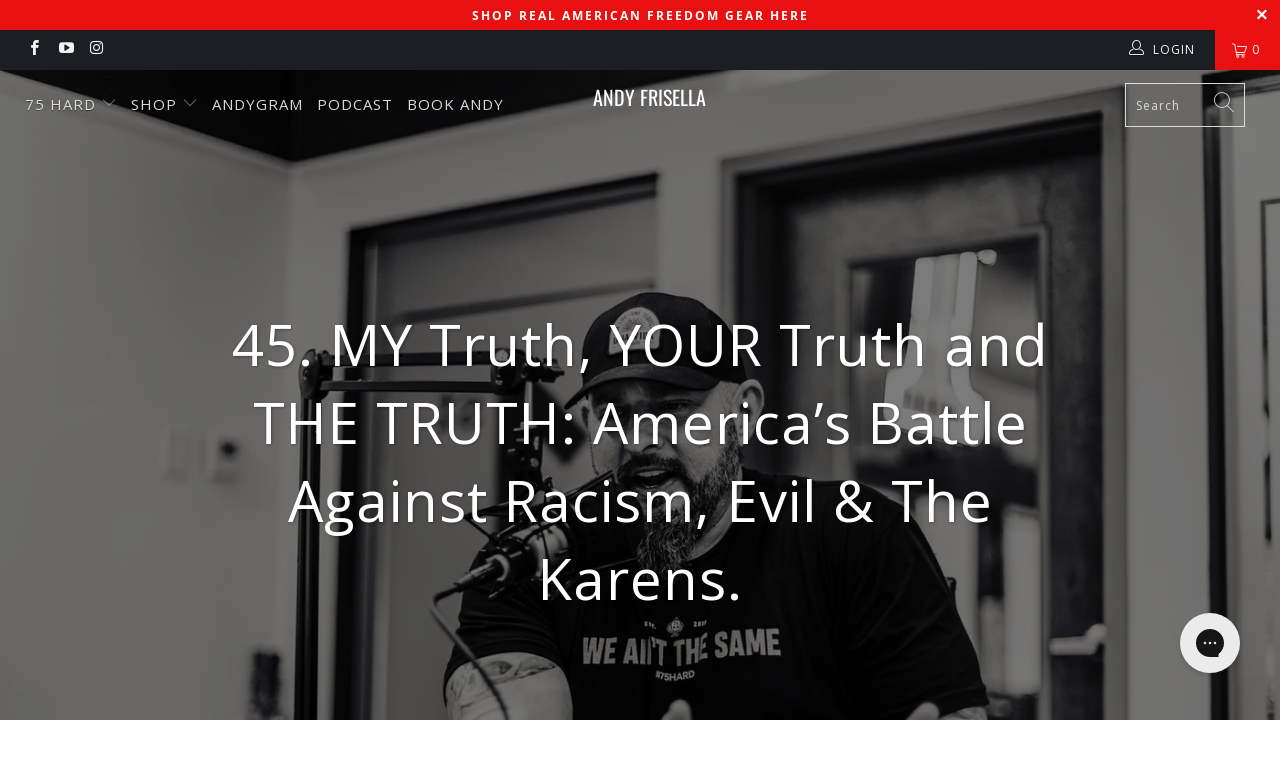

--- FILE ---
content_type: text/javascript; charset=UTF-8
request_url: https://shy.elfsight.com/p/boot/?callback=__esappsPlatformBoot4926619591&shop=mfceo.myshopify.com&w=70a5df60-2cd3-11ea-b0c4-95bc7d851531
body_size: 1089
content:
/**/__esappsPlatformBoot4926619591({"status":1,"data":{"widgets":{"70a5df60-2cd3-11ea-b0c4-95bc7d851531":{"status":1,"data":{"app":"social-share-buttons","settings":{"widgetId":"70a5df60-2cd3-11ea-b0c4-95bc7d851531","widgetOrigin":"shy.elfsight.com","items":[{"network":"facebook","buttonText":"Share This Post"},{"network":"twitter","buttonText":"Tweet This Post"},{"network":"fb-messenger","buttonText":"Send to a Friend"},{"network":"email","buttonText":"Email to a Friend"}],"customUrl":"","location":"inline","position":"center","columns":"4","gutter":12,"hideOnMobile":false,"elements":["text","icon"],"shape":"circle","width":"200","style":"default","iconColor":"white","bgColor":"native","iconColorOnHover":"native","bgColorOnHover":"white","animation":"none","transparency":100,"transparencyOnHover":100,"network":"","deactivate":false,"showElfsightLogo":false,"hideElfsightLogo":true},"preferences":[]}}},"assets":["https:\/\/static.elfsight.com\/apps\/social-share-buttons\/shopify\/release\/a7a16905-8a6d-42f2-baec-7030e2696a67\/app\/socialShareButtons.js"]}});